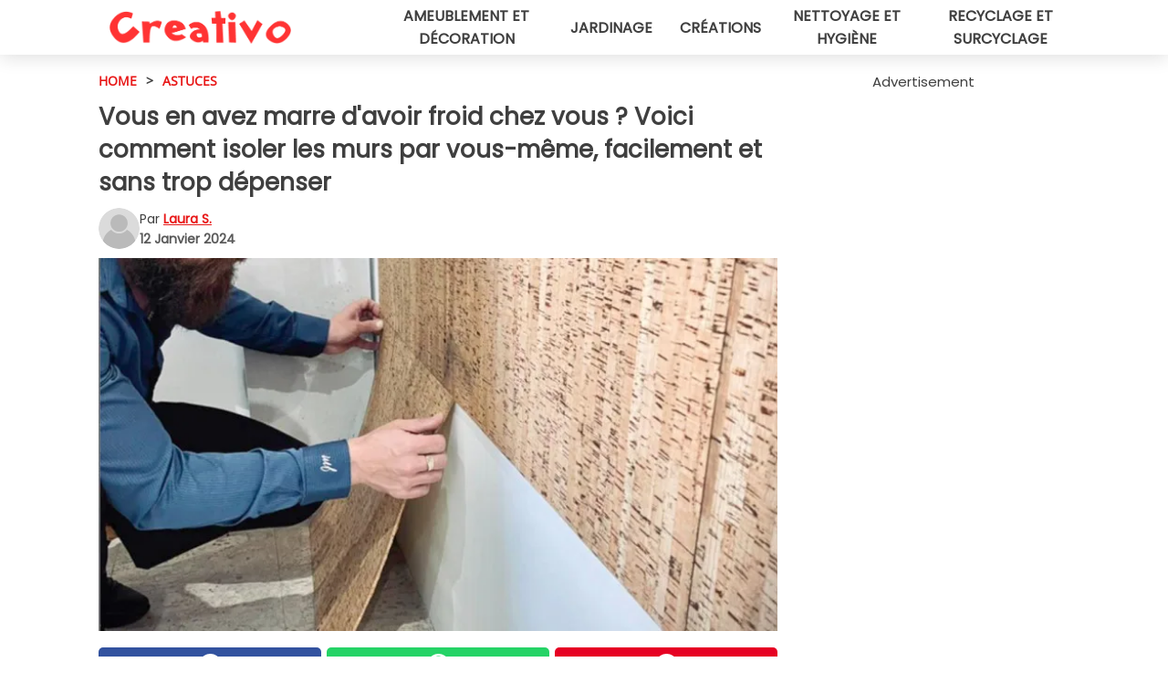

--- FILE ---
content_type: text/html; charset=utf-8
request_url: https://www.creativofrance.fr/read/49840/vous-en-avez-marre-d-avoir-froid-chez-vous--voici-comment-isoler-les-murs-par-vous-meme-facilement-et-sans-trop-depenser
body_size: 12486
content:
<!DOCTYPE html>
<html lang="fr">
<head>
<meta http-equiv="Content-Type" content="text/html; charset=utf-8" />
<meta name="viewport" content="width=device-width, initial-scale=1.0">
<meta name="title" content="Vous en avez marre d'avoir froid chez vous ? Voici comment isoler les murs par vous-même, facilement et sans trop dépenser" />
<meta name="description" content="Pourquoi est-ce important de faire en sorte qu'il n'y ait pas de déperdition de chaleur ? Pour plusieurs raisons. Avant tout, il est préférable que la maison reste bien chauffée, surtout durant l'hiver,&#8230;" />
<meta property="og:description" content="Pourquoi est-ce important de faire en sorte qu'il n'y ait pas de déperdition de chaleur ? Pour plusieurs raisons. Avant tout, il est préférable que la maison reste bien chauffée, surtout durant l'hiver,&#8230;" />
<meta property="og:image" content="https://img.wtvideo.com/images/1200x660/49840.jpg" />
<meta property="og:image:width" content="1200" />
<meta property="og:image:height" content="660" />
<meta property="og:image:type" content="image/jpeg" />
<meta property="og:image:alt" content="Vous en avez marre d'avoir froid chez vous ? Voici comment isoler les murs par vous-même, facilement et sans trop dépenser" />
<meta name="twitter:card" content="summary_large_image" />
<meta name="twitter:title" content="Vous en avez marre d'avoir froid chez vous ? Voici comment isoler les murs par vous-même, facilement et sans trop dépenser" />
<meta name="twitter:description" content="Pourquoi est-ce important de faire en sorte qu'il n'y ait pas de déperdition de chaleur ? Pour plusieurs raisons. Avant tout, il est préférable que la maison reste bien chauffée, surtout durant l'hiver,&#8230;" />
<meta name="twitter:image" content="https://img.wtvideo.com/images/1200x660/49840.jpg" />
<meta name="twitter:image:alt" content="Vous en avez marre d'avoir froid chez vous ? Voici comment isoler les murs par vous-même, facilement et sans trop dépenser" />
<meta property="og:type" content="article" />
<meta property="og:title" content="Vous en avez marre d'avoir froid chez vous ? Voici comment isoler les murs par vous-même, facilement et sans trop dépenser" />
<meta property="og:url" content="https://www.creativofrance.fr/read/49840/vous-en-avez-marre-d-avoir-froid-chez-vous--voici-comment-isoler-les-murs-par-vous-meme-facilement-et-sans-trop-depenser" />
<meta property="article:published_time" content="2024-01-12T09:00:00+00:00" />
<meta property="article:modified_time" content="2024-01-12T09:00:00+00:00" />
<meta property="article:publisher" content="https://www.facebook.com/creativofr/" />
<meta property="article:author" content="Laura S." />
<link rel="canonical" href="https://www.creativofrance.fr/read/49840/vous-en-avez-marre-d-avoir-froid-chez-vous--voici-comment-isoler-les-murs-par-vous-meme-facilement-et-sans-trop-depenser" />
<link rel="alternate" hreflang="fr" href="https://www.creativofrance.fr/read/49840/vous-en-avez-marre-d-avoir-froid-chez-vous--voici-comment-isoler-les-murs-par-vous-meme-facilement-et-sans-trop-depenser" />
<link rel="alternate" hreflang="it" href="https://www.creativo.media/read/49840/stanchi-del-freddo-in-casa-ecco-come-isolare-le-pareti-da-soli-facilmente-e-spendendo-poco" />
<link rel="alternate" hreflang="nl" href="https://www.creativonederland.nl/read/49840/heb-je-geen-zin-meer-in-die-kou-in-huis-zo-kun-je-zelf-eenvoudig-en-goedkoop-muren-isoleren" />
<link rel="alternate" hreflang="de" href="https://www.creativodeutschland.de/read/49840/haben-sie-genug-von-der-kalte-zu-hause-so-dammen-sie-die-wande-selbst-einfach-und-billig" />
<link rel="alternate" hreflang="en" href="https://www.creativomedia.co.uk/read/49840/tired-of-having-a-cold-house-here-s-how-to-insulate-the-walls-yourself-easily-and-cheaply" />
<title>Vous en avez marre d'avoir froid chez vous ? Voici comment isoler les murs par vous-même, facilement et sans trop dépenser - Creativofrance.fr</title>
<meta name="theme-color" content="#e81717">
<link rel="preload" as="font" href="https://cdn1.wtvideo.com/fonts/Poppins-latin.ttf" crossorigin>
<link rel="preload" as="font" href="https://cdn1.wtvideo.com/fonts/OpenSans-latin.ttf" crossorigin>
<link rel="preload" href="https://cdn1.wtvideo.com/css/main_new.min.css?v=2.7.3" as="style">
<link rel="stylesheet" href="https://cdn1.wtvideo.com/css/main_new.min.css?v=2.7.3">
<link rel="image_src" href="https://img.wtvideo.com/images/logo_13-m.png" />
<link rel="alternate" type="application/rss+xml" title="CreativoFrance RSS Feed" href="https://www.creativofrance.fr/feed/" />
<link rel="icon" href="https://img.wtvideo.com/images/favicon_crea.ico" />
<meta property="og:site_name" content="Creativofrance.fr" />
<meta property="og:locale" content="fr" />
<meta name="robots" content="max-image-preview:large">
<link rel="preconnect" href="https://cmp.inmobi.com" crossorigin />
<script type="delay" async=true>
(function() {
var host = window.location.hostname;
var element = document.createElement('script');
var firstScript = document.getElementsByTagName('script')[0];
var url = 'https://cmp.inmobi.com'
.concat('/choice/', 'X6HC_NQYG1mgp', '/', host, '/choice.js?tag_version=V3');
var uspTries = 0;
var uspTriesLimit = 3;
element.async = true;
element.type = 'text/javascript';
element.src = url;
firstScript.parentNode.insertBefore(element, firstScript);
function makeStub() {
var TCF_LOCATOR_NAME = '__tcfapiLocator';
var queue = [];
var win = window;
var cmpFrame;
function addFrame() {
var doc = win.document;
var otherCMP = !!(win.frames[TCF_LOCATOR_NAME]);
if (!otherCMP) {
if (doc.body) {
var iframe = doc.createElement('iframe');
iframe.style.cssText = 'display:none';
iframe.name = TCF_LOCATOR_NAME;
doc.body.appendChild(iframe);
} else {
setTimeout(addFrame, 5);
}
}
return !otherCMP;
}
function tcfAPIHandler() {
var gdprApplies;
var args = arguments;
if (!args.length) {
return queue;
} else if (args[0] === 'setGdprApplies') {
if (
args.length > 3 &&
args[2] === 2 &&
typeof args[3] === 'boolean'
) {
gdprApplies = args[3];
if (typeof args[2] === 'function') {
args[2]('set', true);
}
}
} else if (args[0] === 'ping') {
var retr = {
gdprApplies: gdprApplies,
cmpLoaded: false,
cmpStatus: 'stub'
};
if (typeof args[2] === 'function') {
args[2](retr);
}
} else {
if(args[0] === 'init' && typeof args[3] === 'object') {
args[3] = Object.assign(args[3], { tag_version: 'V3' });
}
queue.push(args);
}
}
function postMessageEventHandler(event) {
var msgIsString = typeof event.data === 'string';
var json = {};
try {
if (msgIsString) {
json = JSON.parse(event.data);
} else {
json = event.data;
}
} catch (ignore) {}
var payload = json.__tcfapiCall;
if (payload) {
window.__tcfapi(
payload.command,
payload.version,
function(retValue, success) {
var returnMsg = {
__tcfapiReturn: {
returnValue: retValue,
success: success,
callId: payload.callId
}
};
if (msgIsString) {
returnMsg = JSON.stringify(returnMsg);
}
if (event && event.source && event.source.postMessage) {
event.source.postMessage(returnMsg, '*');
}
},
payload.parameter
);
}
}
while (win) {
try {
if (win.frames[TCF_LOCATOR_NAME]) {
cmpFrame = win;
break;
}
} catch (ignore) {}
if (win === window.top) {
break;
}
win = win.parent;
}
if (!cmpFrame) {
addFrame();
win.__tcfapi = tcfAPIHandler;
win.addEventListener('message', postMessageEventHandler, false);
}
};
makeStub();
var uspStubFunction = function() {
var arg = arguments;
if (typeof window.__uspapi !== uspStubFunction) {
setTimeout(function() {
if (typeof window.__uspapi !== 'undefined') {
window.__uspapi.apply(window.__uspapi, arg);
}
}, 500);
}
};
var checkIfUspIsReady = function() {
uspTries++;
if (window.__uspapi === uspStubFunction && uspTries < uspTriesLimit) {
console.warn('USP is not accessible');
} else {
clearInterval(uspInterval);
}
};
if (typeof window.__uspapi === 'undefined') {
window.__uspapi = uspStubFunction;
var uspInterval = setInterval(checkIfUspIsReady, 6000);
}
})();
</script>
<script async delay="https://www.googletagmanager.com/gtag/js?id=G-RE3XEYDW1P"></script>
<script type="delay">
window.dataLayer = window.dataLayer || [];
function gtag(){dataLayer.push(arguments);}
gtag('js', new Date());
gtag('config', 'G-RE3XEYDW1P');
gtag('event', 'Web page view', {
'event_category': 'Page View',
'event_label': window.location.pathname,
'event_value': 1
});
</script>
<script delay="https://cdn.onesignal.com/sdks/OneSignalSDK.js" defer></script>
<script type="delay">
window.OneSignal = window.OneSignal || [];
OneSignal.push(function() {
OneSignal.init({
appId: "99882190-da28-4f5e-a56e-8c6f062f8839",
});
});
</script>
<script data-ad-client="ca-pub-5929087980377376" async delay="https://pagead2.googlesyndication.com/pagead/js/adsbygoogle.js"></script>
<script type="application/ld+json">
{"@context":"https://schema.org","@type":"NewsArticle","inLanguage":"fr_FR","headline":"Vous en avez marre d'avoir froid chez vous ? Voici comment isoler les murs par vous-m\u00eame, facilement et sans trop d\u00e9penser","keywords":["Astuces","Guides"],"description":"Pourquoi est-ce important de faire en sorte qu'il n'y ait pas de d\u00e9perdition de chaleur ? Pour plusieurs raisons. Avant tout, il est pr\u00e9f\u00e9rable que la maison reste bien chauff\u00e9e, surtout durant l'hiver, pour une raison de confort et de bien-\u00eatre, parce que c'est utile pour faire s\u00e9cher le linge si nous devons l'\u00e9tendre \u00e0 l'int\u00e9rieur, pour \u00e9viter la formation de condensation sur les surfaces et les fen\u00eatres, mais aussi pour une raison \u00e9conomique. La d\u00e9perdition de chaleur, en effet a un impact\u00a0nos factures mensuelles. Une bonne isolation thermique est indiqu\u00e9e pour tout un tas de raisons, dont des raisons \u00e9conomiques. Mais est-il possible de s'adresser \u00e0 des experts et de d\u00e9penser \u00e9norm\u00e9ment d'argent pour isoler sa maison ? On peut trouver une solution autonome et DIY ? La r\u00e9ponse est oui, on peut le faire, en utilisant certains mat\u00e9riaux que l'on peut trouver facilement. Voyons desquels il s'agit.","articleBody":"Li\u00e8ge. Un bon mat&eacute;riau pour cr&eacute;er une couche isolante &agrave; la maison - ou sur certaines surfaces, c'est le li&egrave;ge. &Eacute;l&eacute;ment naturel tr&egrave;s r&eacute;sistant et absorbant, il parvient &agrave; att&eacute;nuer les sons, mais aussi &agrave; &eacute;viter l'&eacute;coulement&nbsp;d'air froid venant de l'ext&eacute;rieur. On peut le trouver sous forme de panneaux simples ou en rouleaux, et c'est un produit tr&egrave;s polyvalent. Cette particularit&eacute; fait qu'il peut &ecirc;tre utilis&eacute; comme base sur laquelle vous pouvez ensuite appliquer un rev&ecirc;tement esth&eacute;tique, ou comme panneaux &quot; expositif &quot;, qui non seulement sera isolant, mais qui en plus embellira la pi&egrave;ce.&nbsp; Il est tr&egrave;s facile de l'appliquer, que ce soit en feuilles ou en rouleaux. Il faut juste faire attention que la surface que nous allons recouvrir soit lisse, sans r&eacute;sidus, et propre, pr&ecirc;te &agrave; l'accueillir. Une fois que vous aurez plac&eacute; la base, vous n'aurez qu'&agrave; la fixer avec de la colle, en faisant attention &agrave; bien la faire adh&eacute;rer.&nbsp; Polystyr\u00e8ne. On peut en trouver dans le commerce sous forme de panneaux surtout. Ce mat&eacute;riau est tr&egrave;s utile pour cr&eacute;er un peu plus d'&eacute;paisseur sur les murs, les plafonds et sur toute autre surface de la maison qui aura besoin d'une isolation thermique plus importante. R&eacute;sistants et polyvalents, ces panneaux sont tr&egrave;s utiles et peuvent &ecirc;tre appliqu&eacute;s sur les murs internes ou externes et donneront de tr&egrave;s bons r&eacute;sultats. La pr&eacute;sence de graphite dans certains cas cr&eacute;e une plus grande capacit&eacute; de conductivit&eacute; thermique qui favorise le maintien de la chaleur &agrave; la maison.&nbsp; Vous pouvez appliquer les panneaux facilement et par vous-m&ecirc;mes&nbsp;et en utilisant un mortier et les recouvrir avec le mat&eacute;riel&nbsp;que vous pr&eacute;f&eacute;rez. Polystyr\u00e8ne d\u00e9coratif. Il a les m&ecirc;mes caract&eacute;ristiques que le pr&eacute;c&eacute;dent, mais ce type de panneaux en polystyr&egrave;ne n'a pas uniquement&nbsp;des capacit&eacute;s isolantes. Il peut aussi &ecirc;tre d&eacute;coratif. Raison pour laquelle il n'a pas besoin d'&ecirc;tre recouvert. Il cr&eacute;e un effet esth&eacute;tiquement agr&eacute;able sur les murs. Ce pourrait &ecirc;tre une tr&egrave;s bonne solution si vous &ecirc;tes &agrave; la recherche d'un isolant qui soit rapide &agrave; poser et &agrave; placer et qui ne doive pas forc&eacute;ment &ecirc;tre recouvert.&nbsp; Alu. Il s'agit de feuilles d'aluminium que l'on utilise parfois dans la partie post&eacute;rieure des radiateurs pour retenir la chaleur et cr&eacute;er une sorte de r&eacute;verb&eacute;ration. De cette fa&ccedil;on, la chaleur est amplifi&eacute;e et le bien-&ecirc;tre s'am&eacute;liore. Pour ses capacit&eacute;s, l'aluminium est particuli&egrave;rement&nbsp;indiqu&eacute; quand il faut cr&eacute;er un isolant thermique qui soit efficace et simple &agrave; appliquer par soi-m&ecirc;me.&nbsp; Dans le commerce, on peut en trouver sous forme de rouleaux ou de feuilles, et il peut &ecirc;tre adapt&eacute; &agrave; toutes les&nbsp;mesures ainsi qu'&agrave; tous&nbsp;les&nbsp;diff&eacute;rents espaces&nbsp;que vous voudriez isoler. Pour r\u00e9sumer... Nous avons vu quelques solutions pour isoler thermiquement notre habitation, que ce soit &agrave; l'ext&eacute;rieur ou &agrave; l'int&eacute;rieur. Le faire par soi-m&ecirc;me n'est pas tr&egrave;s compliqu&eacute;, il faut juste faire attention &agrave; la fa&ccedil;on dont on proc&egrave;de, afin que les mat&eacute;riaux puissent adh&eacute;rer &agrave; la perfection et r&eacute;sister dans le temps. L'essentiel, c'est de se rappeler de ne pas appliquer les panneaux sur des surfaces sales, qui ne seraient pas lisses et qui sont sales. Avant toute chose, il faut &eacute;galiser et nettoyer, avant de&nbsp;le poser.&nbsp; Il ne nous reste plus qu'&agrave; vous souhaiter &agrave; tous un bon travail !","url":"https://www.creativofrance.fr/read/49840/vous-en-avez-marre-d-avoir-froid-chez-vous--voici-comment-isoler-les-murs-par-vous-meme-facilement-et-sans-trop-depenser","datePublished":"2024-01-12T09:00:00+00:00","dateModified":"2024-01-12T09:00:00+00:00","mainEntityOfPage":{"@type":"WebPage","@id":"https://www.creativofrance.fr/read/49840/vous-en-avez-marre-d-avoir-froid-chez-vous--voici-comment-isoler-les-murs-par-vous-meme-facilement-et-sans-trop-depenser"},"image":{"@type":"ImageObject","url":"https://img.wtvideo.com/images/1200x660/49840.jpg","name":"Vous en avez marre d'avoir froid chez vous ? Voici comment isoler les murs par vous-m\u00eame, facilement et sans trop d\u00e9penser","caption":"Vous en avez marre d'avoir froid chez vous ? Voici comment isoler les murs par vous-m\u00eame, facilement et sans trop d\u00e9penser","author":{"@type":"Person","name":"Laura S."},"width":"1200","height":"660"},"author":{"@type":"Person","@id":"https://www.creativofrance.fr/author/laura-sichi","name":"Laura S.","url":"https://www.creativofrance.fr/author/laura-sichi"},"publisher":{"@type":"NewsMediaOrganization ","name":"CreativoFrance","url":"https://www.creativofrance.fr","logo":{"@type":"ImageObject","url":"https://img.wtvideo.com/images/logo_13-m.png"},"sameAs":["https://www.facebook.com/creativofr/","https://www.youtube.com/channel/UC_NarEyuS48xlrtHgi6GnrQ?sub_confirmation=1"],"correctionsPolicy":"https://www.creativofrance.fr/correction-policy","verificationFactCheckingPolicy":"https://www.creativofrance.fr/fact-check-policy","publishingPrinciples":"https://www.creativofrance.fr/editorial","ownershipFundingInfo":"https://www.creativofrance.fr/ownership"},"articleSection":"Astuces"} </script>
<script type="application/ld+json">
[{"@context":"https://schema.org","@type":"BreadcrumbList","itemListElement":[{"@type":"ListItem","position":1,"name":"HOME","item":"https://www.creativofrance.fr"},{"@type":"ListItem","position":2,"name":"Astuces","item":"https://www.creativofrance.fr/section/astuces"},{"@type":"ListItem","position":3,"name":"Vous en avez marre d'avoir froid chez vous ? Voici comment isoler les murs par vous-m\u00eame, facilement et sans trop d\u00e9penser"}]},{"@context":"https://schema.org","@type":"BreadcrumbList","itemListElement":[{"@type":"ListItem","position":1,"name":"HOME","item":"https://www.creativofrance.fr"},{"@type":"ListItem","position":2,"name":"Guides","item":"https://www.creativofrance.fr/categorie/guides"},{"@type":"ListItem","position":3,"name":"Vous en avez marre d'avoir froid chez vous ? Voici comment isoler les murs par vous-m\u00eame, facilement et sans trop d\u00e9penser"}]}] </script>
</head>
<body class="theme-crea">
<div id="scroll-progress-bar"></div>
<script>
function runScripts(){for(var e=document.querySelectorAll("script"),t=0;t<e.length;t++){var r=e[t];if("delay"==r.getAttribute("type"))try{var a=document.createElement("script");a.type="text/javascript",a.text=r.text,document.head.appendChild(a),r.parentNode&&r.parentNode.removeChild(r)}catch(n){console.error(n)}else if(r.hasAttribute("delay"))try{r.src=r.getAttribute("delay")}catch(i){console.error(i)}}for(var c=document.querySelectorAll("iframe[delay]"),t=0;t<c.length;t++)try{var o=c[t];o.src=o.getAttribute("delay")}catch(l){console.error(l)}}document.addEventListener("DOMContentLoaded",function(){if(window.setTimeout){var e=["click","keydown","scroll"],t=setTimeout(runScripts,3500);function r(){runScripts(),clearTimeout(t);for(var a=0;a<e.length;a++){var n=e[a];window.removeEventListener(n,r,{passive:!0})}}for(var a=0;a<e.length;a++){var n=e[a];window.addEventListener(n,r,{passive:!0})}}else runScripts()});
</script>
<script>
function displayMenu(){document.getElementById("menu-aside").classList.toggle("show"),document.getElementById("menu-aside-toggler").classList.toggle("show")}
</script>
<nav>
<div class="column-layout pad">
<div class="content">
<button id="menu-aside-toggler" class="" onclick="displayMenu()" aria-label="Toggle categories menu">
<svg data-toggle="close" tabindex="-1" width="20" height="17" viewBox="0 0 20 17" fill="none" xmlns="http://www.w3.org/2000/svg">
<svg width="20" height="17" viewBox="0 0 20 17" fill="none" xmlns="http://www.w3.org/2000/svg">
<path d="M18.4673 2.90325C19.1701 2.2395 19.1701 1.16156 18.4673 0.497813C17.7645 -0.165938 16.6231 -0.165938 15.9203 0.497813L10 6.09456L4.07403 0.503123C3.37123 -0.160628 2.22989 -0.160628 1.5271 0.503123C0.824301 1.16687 0.824301 2.24481 1.5271 2.90856L7.45307 8.5L1.53272 14.0967C0.829923 14.7605 0.829923 15.8384 1.53272 16.5022C2.23551 17.1659 3.37685 17.1659 4.07965 16.5022L10 10.9054L15.926 16.4969C16.6288 17.1606 17.7701 17.1606 18.4729 16.4969C19.1757 15.8331 19.1757 14.7552 18.4729 14.0914L12.5469 8.5L18.4673 2.90325Z" fill="#3F3F3F"/>
</svg>
</svg>
<svg data-toggle="open" width="20" height="17" viewBox="0 0 20 17" fill="none" xmlns="http://www.w3.org/2000/svg">
<rect width="20" height="3" fill="#3F3F3F"/>
<rect y="7" width="20" height="3" fill="#3F3F3F"/>
<rect y="14" width="20" height="3" fill="#3F3F3F"/>
</svg>
</button>
<div id="menu-aside" class="categories-mobile">
<ul>
<li class="">
<a href="/section/ameublement-et-decoration">Ameublement Et Décoration</a>
</li>
<li class="">
<a href="/section/jardinage">Jardinage</a>
</li>
<li class="">
<a href="/section/creations">Créations</a>
</li>
<li class="">
<a href="/section/nettoyage-et-hygiene">Nettoyage Et Hygiène</a>
</li>
<li class="">
<a href="/section/recyclage-et-surcyclage">Recyclage Et Surcyclage</a>
</li>
</ul>
</div>
<a class="logo-img" href="/">
<img width="200" height="36" src="https://img.wtvideo.com/images/logo_13-m.png" alt="logo">
</a>
<ul class="categories">
<li class="cat">
<a href="/section/ameublement-et-decoration">Ameublement et décoration</a>
</li>
<li class="cat">
<a href="/section/jardinage">Jardinage</a>
</li>
<li class="cat">
<a href="/section/creations">Créations</a>
</li>
<li class="cat">
<a href="/section/nettoyage-et-hygiene">Nettoyage et hygiène</a>
</li>
<li class="cat">
<a href="/section/recyclage-et-surcyclage">Recyclage et surcyclage</a>
</li>
</ul>
</div>
</div>
</nav>
<main>
<div class="column-layout">
<div class="content">
<div class="left-column">
<div id="articles-wrapper">
<article data-idx="-1">
<div class="tags">
<a class="tag" href="/">HOME</a>
<span class="tag">&#62;</span>
<a class="tag" href="/section/astuces">Astuces</a>
</div>
<h1 class="main-title">Vous en avez marre d'avoir froid chez vous ? Voici comment isoler les murs par vous-même, facilement et sans trop dépenser</h1>
<div class="info">
<svg class="author-img" width="75" height="75" viewBox="0 0 24 24" fill="none" xmlns="http://www.w3.org/2000/svg">
<path d="M24 12C24 18.6274 18.6274 24 12 24C5.37258 24 0 18.6274 0 12C0 5.37258 5.37258 0 12 0C18.6274 0 24 5.37258 24 12Z" fill="#DBDBDB"></path>
<path d="M2.51635 19.3535C3.41348 14.9369 7.31851 11.6128 11.9999 11.6128C16.6814 11.6128 20.5865 14.9369 21.4835 19.3536C19.2882 22.1808 15.8565 24 12 24C8.14339 24 4.71169 22.1807 2.51635 19.3535Z" fill="#BABABA"></path>
<path d="M18 9C18 12.3137 15.3137 15 12 15C8.68627 15 5.99998 12.3137 5.99998 9C5.99998 5.68629 8.68627 3 12 3C15.3137 3 18 5.68629 18 9Z" fill="#DBDBDB"></path>
<path d="M17.0323 8.90311C17.0323 11.6823 14.7792 13.9354 12 13.9354C9.22077 13.9354 6.96775 11.6823 6.96775 8.90311C6.96775 6.12387 9.22077 3.87085 12 3.87085C14.7792 3.87085 17.0323 6.12387 17.0323 8.90311Z" fill="#BABABA"></path>
</svg>
<div class="author">
<span class="from">par</span>&#160;<a class="author-name" href="/author/laura-sichi">Laura S.</a>
<div style="display: flex; flex-wrap: wrap; flex-direction: column;">
<p class="date">12 Janvier 2024</p>
</div>
</div>
</div>
<div class="img-wrapper">
<img src="https://img.wtvideo.com/images/original/49840.jpg" alt="Vous en avez marre d&#039;avoir froid chez vous ? Voici comment isoler les murs par vous-même, facilement et sans trop dépenser" width="728" height="400">
</div>
<div>
<div class="social-share-container top">
<a 
class="social-share facebook"
href="https://www.facebook.com/sharer/sharer.php?u=https://www.creativofrance.fr/read/49840/vous-en-avez-marre-d-avoir-froid-chez-vous--voici-comment-isoler-les-murs-par-vous-meme-facilement-et-sans-trop-depenser"
target="_blank"
rel="noopener"
>
<svg viewBox="0 0 24 24" fill="none" xmlns="http://www.w3.org/2000/svg"><title>Share us on Facebook</title><g clip-path="url(#clip0_276_3019)"><path d="M12 0C5.373 0 0 5.373 0 12C0 18.016 4.432 22.984 10.206 23.852V15.18H7.237V12.026H10.206V9.927C10.206 6.452 11.899 4.927 14.787 4.927C16.17 4.927 16.902 5.03 17.248 5.076V7.829H15.278C14.052 7.829 13.624 8.992 13.624 10.302V12.026H17.217L16.73 15.18H13.624V23.877C19.481 23.083 24 18.075 24 12C24 5.373 18.627 0 12 0Z" fill="white"/></g><defs><clipPath id="clip0_276_3019"><rect width="24" height="24" fill="white"/></clipPath></defs></svg>
<span>Partagez sur Facebook</span>
</a>
<a
class="social-share whatsapp"
href="https://api.whatsapp.com/send?text=https://www.creativofrance.fr/read/49840/vous-en-avez-marre-d-avoir-froid-chez-vous--voici-comment-isoler-les-murs-par-vous-meme-facilement-et-sans-trop-depenser"
target="_blank"
rel="noopener"
>
<svg viewBox="0 0 20 20" fill="none" xmlns="http://www.w3.org/2000/svg"><title>Share us on WhatsApp</title><path d="M10.0117 0C4.50572 0 0.0234844 4.47837 0.0214844 9.98438C0.0204844 11.7444 0.481469 13.4626 1.35547 14.9766L0 20L5.23242 18.7637C6.69142 19.5597 8.33386 19.9775 10.0059 19.9785H10.0098C15.5148 19.9785 19.995 15.4991 19.998 9.99414C20 7.32514 18.9622 4.81573 17.0762 2.92773C15.1902 1.04073 12.6837 0.001 10.0117 0ZM10.0098 2C12.1458 2.001 14.1531 2.8338 15.6621 4.3418C17.1711 5.8518 18 7.85819 17.998 9.99219C17.996 14.3962 14.4138 17.9785 10.0078 17.9785C8.67481 17.9775 7.35441 17.6428 6.19141 17.0078L5.51758 16.6406L4.77344 16.8164L2.80469 17.2812L3.28516 15.4961L3.50195 14.6953L3.08789 13.9766C2.38989 12.7686 2.02048 11.3874 2.02148 9.98438C2.02348 5.58238 5.60677 2 10.0098 2ZM6.47656 5.375C6.30956 5.375 6.03955 5.4375 5.81055 5.6875C5.58155 5.9365 4.93555 6.53958 4.93555 7.76758C4.93555 8.99558 5.83008 10.1826 5.95508 10.3496C6.07908 10.5156 7.68175 13.1152 10.2188 14.1152C12.3268 14.9462 12.7549 14.7822 13.2129 14.7402C13.6709 14.6992 14.6904 14.1377 14.8984 13.5547C15.1064 12.9717 15.1069 12.4702 15.0449 12.3672C14.9829 12.2632 14.8164 12.2012 14.5664 12.0762C14.3174 11.9512 13.0903 11.3486 12.8613 11.2656C12.6323 11.1826 12.4648 11.1406 12.2988 11.3906C12.1328 11.6406 11.6558 12.2012 11.5098 12.3672C11.3638 12.5342 11.2188 12.5566 10.9688 12.4316C10.7188 12.3056 9.91494 12.0414 8.96094 11.1914C8.21894 10.5304 7.71827 9.71484 7.57227 9.46484C7.42727 9.21584 7.55859 9.07908 7.68359 8.95508C7.79559 8.84308 7.93164 8.66358 8.05664 8.51758C8.18064 8.37158 8.22364 8.26756 8.30664 8.10156C8.38964 7.93556 8.34716 7.78906 8.28516 7.66406C8.22316 7.53906 7.73763 6.3065 7.51562 5.8125C7.32862 5.3975 7.13113 5.38786 6.95312 5.38086C6.80813 5.37486 6.64256 5.375 6.47656 5.375Z" fill="white"/></svg>
</a>
<a
class="social-share pinterest"
href="https://pinterest.com/pin/create/button/?url=https://www.creativofrance.fr/read/49840/vous-en-avez-marre-d-avoir-froid-chez-vous--voici-comment-isoler-les-murs-par-vous-meme-facilement-et-sans-trop-depenser"
target="_blank"
rel="noopener"
>
<svg viewBox="0 0 24 24" fill="none" xmlns="http://www.w3.org/2000/svg"><title>Share us on Pinterest</title><path d="M12 0C5.373 0 0 5.373 0 12C0 17.084 3.163 21.426 7.627 23.174C7.522 22.225 7.427 20.768 7.669 19.732C7.887 18.796 9.076 13.767 9.076 13.767C9.076 13.767 8.717 13.048 8.717 11.986C8.717 10.317 9.684 9.072 10.888 9.072C11.912 9.072 12.406 9.841 12.406 10.762C12.406 11.792 11.751 13.331 11.412 14.757C11.129 15.952 12.011 16.926 13.189 16.926C15.322 16.926 16.961 14.677 16.961 11.431C16.961 8.558 14.897 6.549 11.949 6.549C8.535 6.549 6.531 9.11 6.531 11.757C6.531 12.788 6.928 13.894 7.424 14.496C7.522 14.615 7.536 14.719 7.507 14.84C7.416 15.219 7.214 16.034 7.174 16.201C7.122 16.421 7 16.467 6.773 16.361C5.274 15.663 4.337 13.472 4.337 11.712C4.337 7.927 7.087 4.45 12.266 4.45C16.429 4.45 19.664 7.416 19.664 11.381C19.664 15.517 17.056 18.845 13.437 18.845C12.221 18.845 11.078 18.213 10.687 17.467C10.687 17.467 10.085 19.758 9.939 20.32C9.668 21.362 8.937 22.669 8.447 23.466C9.57 23.812 10.763 24 12 24C18.627 24 24 18.627 24 12C24 5.373 18.627 0 12 0Z" fill="white"/></svg>
</a>
</div>
</div>
<div class="ad-wrapper force-center" align="center">	
<small class="adv-label">Advertisement</small>
<ins class="adsbygoogle"
style="display:inline-block;width:336px;height:280px"
data-ad-client="ca-pub-5929087980377376"
data-ad-group="GROUP_1"
data-ad-slot="7911315540"></ins>
<script>
(adsbygoogle = window.adsbygoogle || []).push({});
</script>
</div>
<p><p>Pourquoi est-ce important de faire en sorte qu<strong>'il n'y ait pas de déperdition de chaleur</strong> ? Pour plusieurs raisons. Avant tout, il est préférable que la maison reste bien chauffée, surtout durant l'hiver, pour une raison de confort et de bien-être, parce que c'est utile pour faire sécher le linge si nous devons l'étendre à l'intérieur, pour éviter la formation de condensation sur les surfaces et les fenêtres, mais aussi pour une<strong> raison économique.</strong> La déperdition de chaleur, en effet a un impact nos factures mensuelles. Une bonne<strong> isolation thermique</strong> est indiquée pour tout un tas de raisons, dont des raisons économiques.</p>
<p>Mais est-il possible de s'adresser à des experts et de dépenser énormément d'argent pour isoler sa maison ? On peut trouver une solution autonome et DIY ? La réponse<strong> est oui, on peut le faire, en utilisant certains matériaux que l'on peut trouver facilement</strong>. Voyons desquels il s'agit.</p></p> <h2>Liège</h2>
<div class="img-wrapper">
<img loading="lazy" src="https://img.wtvideo.com/images/article/list/49840_1.jpg" alt="Liège" width="647" height="797" />
</div>
<p class="img-credit">
<small>
<span><a href="https://www.instagram.com/p/C1X1ocTvtoE/" target="_blank" rel="nofollow noopener">@ecocorkaus/Instagram</a></span>
</small>
</p>
<p><p>Un bon mat&eacute;riau pour cr&eacute;er une couche isolante &agrave; la maison - ou sur certaines surfaces, c'est le <strong>li&egrave;ge</strong>. &Eacute;l&eacute;ment naturel<strong> tr&egrave;s r&eacute;sistant et absorbant</strong>, il parvient &agrave; att&eacute;nuer les sons, mais aussi &agrave; &eacute;viter l'&eacute;coulement&nbsp;d'air froid venant de l'ext&eacute;rieur. On peut le trouver sous forme de panneaux simples ou en rouleaux, et c'est un produit tr&egrave;s polyvalent. <strong>Cette particularit&eacute; fait qu'il peut &ecirc;tre utilis&eacute; comme base sur laquelle vous pouvez ensuite appliquer un rev&ecirc;tement esth&eacute;tique, ou comme panneaux " expositif ",</strong> qui non seulement sera isolant, mais qui en plus embellira la pi&egrave;ce.&nbsp;</p>
<p>Il est tr&egrave;s facile de l'appliquer, que ce soit en feuilles ou en rouleaux. Il faut juste faire attention que <strong>la surface que nous allons recouvrir soit lisse, sans r&eacute;sidus, et propre</strong>, pr&ecirc;te &agrave; l'accueillir. Une fois que vous aurez plac&eacute; la base, vous n'aurez qu'&agrave; la fixer avec de la colle, en faisant attention &agrave; bien la faire adh&eacute;rer.&nbsp;</p></p> 				<div class="ad-wrapper force-center" align="center">	
<small class="adv-label">Advertisement</small>
<ins class="adsbygoogle"
style="display:inline-block;width:336px;height:280px"
data-ad-client="ca-pub-5929087980377376"
data-ad-group="GROUP_1"
data-ad-slot="8677602309"></ins>
<script>
(adsbygoogle = window.adsbygoogle || []).push({});
</script>
</div>
<h2>Polystyrène </h2>
<div class="img-wrapper">
<img loading="lazy" src="https://img.wtvideo.com/images/article/list/49840_2.jpg" alt="Polystyrène" width="679" height="587" />
</div>
<p class="img-credit">
<small>
<span><a href="https://www.amazon.it/Polistirolo-isolamento-prestazioni-migliorate-Cappotto/dp/B0791M2KTF/ref=sr_1_5?crid=3TANO84MHUN70&keywords=pannelli+isolanti+termici+per+interni&qid=1704453894&s=tools&sprefix=pannelli+isola%2Cdiy%2C1852&sr=1-5" target="_blank" rel="nofollow noopener">FUTURAZeta/Amazon</a></span>
</small>
</p>
<p><p>On peut en trouver dans le commerce sous forme de panneaux surtout. Ce mat&eacute;riau est tr&egrave;s utile pour <strong>cr&eacute;er un peu plus d'&eacute;paisseur sur les murs, les plafonds et sur toute autre surface de la maison</strong> qui aura besoin d'une isolation thermique plus importante. R&eacute;sistants et polyvalents, ces panneaux sont tr&egrave;s utiles et peuvent &ecirc;tre appliqu&eacute;s sur les murs internes ou externes et donneront de tr&egrave;s bons r&eacute;sultats. La pr&eacute;sence de <strong>graphite</strong> dans certains cas cr&eacute;e une plus grande capacit&eacute; de conductivit&eacute; thermique qui favorise le maintien de la chaleur &agrave; la maison.&nbsp;</p>
<p>Vous pouvez appliquer les panneaux facilement et par vous-m&ecirc;mes&nbsp;et en utilisant un mortier et les recouvrir avec le mat&eacute;riel&nbsp;que vous pr&eacute;f&eacute;rez.</p></p> <h2>Polystyrène décoratif</h2>
<div class="img-wrapper">
<img loading="lazy" src="https://img.wtvideo.com/images/article/list/49840_3.jpg" alt="Polystyrène décoratif" width="679" height="679" />
</div>
<p class="img-credit">
<small>
<span><a href="https://www.amazon.it/Pannello-polistirolo-decorativo-soffitto-isolante/dp/B0B8NRHX8P/ref=sr_1_3?crid=3TANO84MHUN70&keywords=pannelli%2Bisolanti%2Btermici%2Bper%2Binterni&qid=1704453894&s=tools&sprefix=pannelli%2Bisola%2Cdiy%2C1852&sr=1-3&th=1" target="_blank" rel="nofollow noopener">MASTERBRICO.COM/Amazon</a></span>
</small>
</p>
<p>Il a les m&ecirc;mes caract&eacute;ristiques que le pr&eacute;c&eacute;dent, mais ce type de panneaux en polystyr&egrave;ne n'a pas uniquement&nbsp;des capacit&eacute;s isolantes. Il peut aussi &ecirc;tre <strong>d&eacute;coratif</strong>. Raison pour laquelle <strong>il n'a pas besoin d'&ecirc;tre recouvert. Il cr&eacute;e un effet esth&eacute;tiquement agr&eacute;able sur les murs</strong>. Ce pourrait &ecirc;tre une tr&egrave;s bonne solution si vous &ecirc;tes &agrave; la recherche d'un isolant qui soit rapide &agrave; poser et &agrave; placer et qui ne doive pas forc&eacute;ment &ecirc;tre recouvert.&nbsp;</p> <h2>Alu</h2>
<div class="img-wrapper">
<img loading="lazy" src="https://img.wtvideo.com/images/article/list/49840_4.jpg" alt="Alu" width="485" height="409" />
</div>
<p class="img-credit">
<small>
<span><a href="https://www.amazon.it/60cm-5m-coibentati-termoriflettente-termosifoni/dp/B0CJYLC8X4/ref=sr_1_1_sspa?crid=3TANO84MHUN70&keywords=pannelli%2Bisolanti%2Btermici%2Bper%2Binterni&qid=1704453894&s=tools&sprefix=pannelli%2Bisola%2Cdiy%2C1852&sr=1-1-spons&sp_csd=d2lkZ2V0TmFtZT1zcF9hdGY&smid=APS8UC7XJIM4&th=1" target="_blank" rel="nofollow noopener">ALKREFLEX/Amazon</a></span>
</small>
</p>
<p><p>Il s'agit de feuilles d'aluminium que l'on utilise parfois <strong>dans la partie post&eacute;rieure des radiateurs</strong> pour retenir la chaleur et cr&eacute;er une sorte de r&eacute;verb&eacute;ration. De cette fa&ccedil;on, <strong>la chaleur est amplifi&eacute;e</strong> et le bien-&ecirc;tre s'am&eacute;liore. Pour ses capacit&eacute;s, l'aluminium est particuli&egrave;rement&nbsp;indiqu&eacute; quand il faut cr&eacute;er un isolant thermique qui soit efficace et simple &agrave; appliquer par soi-m&ecirc;me.&nbsp;</p>
<p>Dans le commerce, on peut en trouver sous forme de rouleaux ou de feuilles, et il peut &ecirc;tre adapt&eacute; &agrave; toutes les&nbsp;mesures ainsi qu'&agrave; tous&nbsp;les&nbsp;diff&eacute;rents espaces&nbsp;que vous voudriez isoler.</p></p> <h2>Pour résumer... </h2>
<p><p>Nous avons vu quelques solutions pour<strong> isoler thermiquement notre habitation, que ce soit &agrave; l'ext&eacute;rieur ou &agrave; l'int&eacute;rieur.</strong> Le faire par soi-m&ecirc;me n'est pas tr&egrave;s compliqu&eacute;, il faut juste faire attention &agrave; la fa&ccedil;on dont on proc&egrave;de, afin que les mat&eacute;riaux puissent adh&eacute;rer &agrave; la perfection et r&eacute;sister dans le temps. L'essentiel, c'est de se rappeler de <strong>ne pas appliquer les panneaux sur des surfaces sales, qui ne seraient pas lisses et qui sont sales.</strong> Avant toute chose, il faut &eacute;galiser et nettoyer, avant de&nbsp;le poser.&nbsp;</p>
<p>Il ne nous reste plus qu'&agrave; vous souhaiter &agrave; tous un bon travail !</p></p> 
<div class="tag-labels">
<a class="tag-label" href="/categorie/guides"># Guides</a>
</div>
<div>
<div class="social-share-container bottom">
<a 
class="social-share facebook"
href="https://www.facebook.com/sharer/sharer.php?u=https://www.creativofrance.fr/read/49840/vous-en-avez-marre-d-avoir-froid-chez-vous--voici-comment-isoler-les-murs-par-vous-meme-facilement-et-sans-trop-depenser"
target="_blank"
rel="noopener"
>
<svg viewBox="0 0 24 24" fill="none" xmlns="http://www.w3.org/2000/svg"><title>Share us on Facebook</title><g clip-path="url(#clip0_276_3019)"><path d="M12 0C5.373 0 0 5.373 0 12C0 18.016 4.432 22.984 10.206 23.852V15.18H7.237V12.026H10.206V9.927C10.206 6.452 11.899 4.927 14.787 4.927C16.17 4.927 16.902 5.03 17.248 5.076V7.829H15.278C14.052 7.829 13.624 8.992 13.624 10.302V12.026H17.217L16.73 15.18H13.624V23.877C19.481 23.083 24 18.075 24 12C24 5.373 18.627 0 12 0Z" fill="white"/></g><defs><clipPath id="clip0_276_3019"><rect width="24" height="24" fill="white"/></clipPath></defs></svg>
<span>Partagez sur Facebook</span>
</a>
<a
class="social-share whatsapp"
href="https://api.whatsapp.com/send?text=https://www.creativofrance.fr/read/49840/vous-en-avez-marre-d-avoir-froid-chez-vous--voici-comment-isoler-les-murs-par-vous-meme-facilement-et-sans-trop-depenser"
target="_blank"
rel="noopener"
>
<svg viewBox="0 0 20 20" fill="none" xmlns="http://www.w3.org/2000/svg"><title>Share us on WhatsApp</title><path d="M10.0117 0C4.50572 0 0.0234844 4.47837 0.0214844 9.98438C0.0204844 11.7444 0.481469 13.4626 1.35547 14.9766L0 20L5.23242 18.7637C6.69142 19.5597 8.33386 19.9775 10.0059 19.9785H10.0098C15.5148 19.9785 19.995 15.4991 19.998 9.99414C20 7.32514 18.9622 4.81573 17.0762 2.92773C15.1902 1.04073 12.6837 0.001 10.0117 0ZM10.0098 2C12.1458 2.001 14.1531 2.8338 15.6621 4.3418C17.1711 5.8518 18 7.85819 17.998 9.99219C17.996 14.3962 14.4138 17.9785 10.0078 17.9785C8.67481 17.9775 7.35441 17.6428 6.19141 17.0078L5.51758 16.6406L4.77344 16.8164L2.80469 17.2812L3.28516 15.4961L3.50195 14.6953L3.08789 13.9766C2.38989 12.7686 2.02048 11.3874 2.02148 9.98438C2.02348 5.58238 5.60677 2 10.0098 2ZM6.47656 5.375C6.30956 5.375 6.03955 5.4375 5.81055 5.6875C5.58155 5.9365 4.93555 6.53958 4.93555 7.76758C4.93555 8.99558 5.83008 10.1826 5.95508 10.3496C6.07908 10.5156 7.68175 13.1152 10.2188 14.1152C12.3268 14.9462 12.7549 14.7822 13.2129 14.7402C13.6709 14.6992 14.6904 14.1377 14.8984 13.5547C15.1064 12.9717 15.1069 12.4702 15.0449 12.3672C14.9829 12.2632 14.8164 12.2012 14.5664 12.0762C14.3174 11.9512 13.0903 11.3486 12.8613 11.2656C12.6323 11.1826 12.4648 11.1406 12.2988 11.3906C12.1328 11.6406 11.6558 12.2012 11.5098 12.3672C11.3638 12.5342 11.2188 12.5566 10.9688 12.4316C10.7188 12.3056 9.91494 12.0414 8.96094 11.1914C8.21894 10.5304 7.71827 9.71484 7.57227 9.46484C7.42727 9.21584 7.55859 9.07908 7.68359 8.95508C7.79559 8.84308 7.93164 8.66358 8.05664 8.51758C8.18064 8.37158 8.22364 8.26756 8.30664 8.10156C8.38964 7.93556 8.34716 7.78906 8.28516 7.66406C8.22316 7.53906 7.73763 6.3065 7.51562 5.8125C7.32862 5.3975 7.13113 5.38786 6.95312 5.38086C6.80813 5.37486 6.64256 5.375 6.47656 5.375Z" fill="white"/></svg>
</a>
<a
class="social-share pinterest"
href="https://pinterest.com/pin/create/button/?url=https://www.creativofrance.fr/read/49840/vous-en-avez-marre-d-avoir-froid-chez-vous--voici-comment-isoler-les-murs-par-vous-meme-facilement-et-sans-trop-depenser"
target="_blank"
rel="noopener"
>
<svg viewBox="0 0 24 24" fill="none" xmlns="http://www.w3.org/2000/svg"><title>Share us on Pinterest</title><path d="M12 0C5.373 0 0 5.373 0 12C0 17.084 3.163 21.426 7.627 23.174C7.522 22.225 7.427 20.768 7.669 19.732C7.887 18.796 9.076 13.767 9.076 13.767C9.076 13.767 8.717 13.048 8.717 11.986C8.717 10.317 9.684 9.072 10.888 9.072C11.912 9.072 12.406 9.841 12.406 10.762C12.406 11.792 11.751 13.331 11.412 14.757C11.129 15.952 12.011 16.926 13.189 16.926C15.322 16.926 16.961 14.677 16.961 11.431C16.961 8.558 14.897 6.549 11.949 6.549C8.535 6.549 6.531 9.11 6.531 11.757C6.531 12.788 6.928 13.894 7.424 14.496C7.522 14.615 7.536 14.719 7.507 14.84C7.416 15.219 7.214 16.034 7.174 16.201C7.122 16.421 7 16.467 6.773 16.361C5.274 15.663 4.337 13.472 4.337 11.712C4.337 7.927 7.087 4.45 12.266 4.45C16.429 4.45 19.664 7.416 19.664 11.381C19.664 15.517 17.056 18.845 13.437 18.845C12.221 18.845 11.078 18.213 10.687 17.467C10.687 17.467 10.085 19.758 9.939 20.32C9.668 21.362 8.937 22.669 8.447 23.466C9.57 23.812 10.763 24 12 24C18.627 24 24 18.627 24 12C24 5.373 18.627 0 12 0Z" fill="white"/></svg>
</a>
</div>
</div>
<div class="ad-wrapper force-center" align="center">	
<small class="adv-label">Advertisement</small>
<ins class="adsbygoogle"
style="display:inline-block;width:336px;height:280px"
data-ad-client="ca-pub-5929087980377376"
data-ad-group="GROUP_1"
data-ad-slot="8677602309"></ins>
<script>
(adsbygoogle = window.adsbygoogle || []).push({});
</script>
</div>
</article>
<div class="scroll-loading" data-active="false">
<svg class="player-loading" style="animation: rotation 0.6s infinite linear;" viewBox="0 0 88 88" fill="none" xmlns="http://www.w3.org/2000/svg">
<path fill-rule="evenodd" clip-rule="evenodd" d="M50 87.5943C48.0382 87.8618 46.0352 88 44 88C19.6995 88 0 68.3005 0 44C0 19.6995 19.6995 0 44 0C68.3005 0 88 19.6995 88 44C88 46.0352 87.8618 48.0382 87.5943 50H82.2579C82.5621 48.0446 82.72 46.0407 82.72 44C82.72 22.6155 65.3845 5.28 44 5.28C22.6155 5.28 5.28 22.6155 5.28 44C5.28 65.3845 22.6155 82.72 44 82.72C46.0407 82.72 48.0446 82.5621 50 82.2579V87.5943Z" fill="white" />
</svg>
</div>
<div class="read-next-separator pad pad-m" data-visible="false">
<span class="sep-line"></span>
<span class="sep-label">Continuez à lire</span>
<span class="sep-line"></span>
</div>
</div>
<section>
<div class="pad pad-m">
<a href="https://www.creativofrance.fr/read/49838/cuisine-parfaitement-propre--vous-avez-peut-etre-oublie-ces-10-zones">
<div class="read-next">
<div>
<p class="label"><small>Continuez à lire...</small></p>
<h2 class="title">Cuisine parfaitement propre ? Vous avez peut-être oublié ces 10 zones </h2>
</div>
<div>
<svg width="45" height="45" viewBox="0 0 25 45" fill="none" xmlns="http://www.w3.org/2000/svg">
<line x1="1.13728" y1="1.29289" x2="22.7556" y2="22.9112" stroke-width="2"/>
<line x1="1.40111" y1="43.6404" x2="22.7226" y2="22.2933" stroke-width="2"/>
</svg>
</div>
</div>
</a>
</div>
</section>
<section class="">
<div class="pad pad-m">
<div class="h2-mimic">Vous pourriez aimer aussi</div>
<div class="cards-container d-cols-2">
<div class="card">
<a href="https://www.creativofrance.fr/read/53244/choses-a-ne-jamais-mettre-dans-le-sechelinge-usages-interdits">
<div class="og-image-wrapper">
<img loading="lazy" src="https://img.wtvideo.com/images/original/53244.jpg" alt="Un sèche-linge chargé prêt à démarrer" width="728" height="400">
</div>
<h3 class="title">Sèche-linge sans risque : tout ce qu'il est préférable de sécher à l'air libre</h3>
</a>
</div>
<div class="card">
<a href="https://www.creativofrance.fr/read/53232/mauvaises-odeurs-lavevaisselle-causes">
<div class="og-image-wrapper">
<img loading="lazy" src="https://img.wtvideo.com/images/original/53232.jpg" alt="Un lave-vaisselle encore plein après un cycle de lavage" width="728" height="400">
</div>
<h3 class="title">Votre lave-vaisselle dégage de mauvaises odeurs ? Toutes les causes et comment y remédier</h3>
</a>
</div>
<div class="card">
<a href="https://www.creativofrance.fr/read/53220/nettoyer-sa-maison-en-hiver-les-choses-a-bien-desinfecter">
<div class="og-image-wrapper">
<img loading="lazy" src="https://img.wtvideo.com/images/original/53220.jpg" alt="Un foyer allumé et un lit avec des couvertures blanches défaites" width="728" height="400">
</div>
<h3 class="title">Maison propre et saine en hiver : à quoi devriez-vous prêter attention ?</h3>
</a>
</div>
<div class="card">
<a href="https://www.creativofrance.fr/read/53197/comment-utiliser-leau-oxygenee-pour-vos-plantes">
<div class="og-image-wrapper">
<img loading="lazy" src="https://img.wtvideo.com/images/original/53197.jpg" alt="Une personne arrose des plantes d’intérieur avec un arrosoir en métal" width="728" height="400">
</div>
<h3 class="title">Eau oxygénée et jardinage : les bienfaits de ce remède naturel pour vos plantes</h3>
</a>
</div>
<div class="card">
<a href="https://www.creativofrance.fr/read/53191/eliminer-la-moisissure-et-le-calcaire-de-la-douche">
<div class="og-image-wrapper">
<img loading="lazy" src="https://img.wtvideo.com/images/original/53191.jpg" alt="Cabine de douche moderne avec du verre mouillé" width="728" height="400">
</div>
<h3 class="title">Éliminer la moisissure et le calcaire de la douche : pourquoi le vinaigre blanc est-il plus efficace que l’eau de Javel ?</h3>
</a>
</div>
<div class="card">
<a href="https://www.creativofrance.fr/read/53185/comment-gagner-du-temps-pour-le-menage-grace-a-des-astuces">
<div class="og-image-wrapper">
<img loading="lazy" src="https://img.wtvideo.com/images/original/53185.jpg" alt="Une table de cuisine avec un plumeau et un récipient contenant des éponges, des produits d’entretien et des gants de ménage" width="728" height="400">
</div>
<h3 class="title">Gagnez du temps dans vos tâches ménagères grâce à ces astuces simples !</h3>
</a>
</div>
</div>
</div>
</section>
</div>
<aside class="right-column">
<div class="sticky-ad">
<div style="min-height: 500px;">
<div class="ad-wrapper" align="center">
<small class="adv-label">Advertisement</small>
<ins class="adsbygoogle adbanner_top"
style="width:300px;height:600px"
data-ad-client="ca-pub-5929087980377376"
data-ad-group="GROUP_2"
data-ad-slot="2387526126"></ins>
<script>
(adsbygoogle = window.adsbygoogle || []).push({});
</script>
</div>
</div>
</div>
</aside>
</div>
</div>
</main>
<div id="sticky-social" class="hidden">
<div class="social-share-container fixed">
<a 
class="social-share facebook"
href="https://www.facebook.com/sharer/sharer.php?u=https://www.creativofrance.fr/read/49840/vous-en-avez-marre-d-avoir-froid-chez-vous--voici-comment-isoler-les-murs-par-vous-meme-facilement-et-sans-trop-depenser"
target="_blank"
rel="noopener"
>
<svg viewBox="0 0 24 24" fill="none" xmlns="http://www.w3.org/2000/svg"><title>Share us on Facebook</title><g clip-path="url(#clip0_276_3019)"><path d="M12 0C5.373 0 0 5.373 0 12C0 18.016 4.432 22.984 10.206 23.852V15.18H7.237V12.026H10.206V9.927C10.206 6.452 11.899 4.927 14.787 4.927C16.17 4.927 16.902 5.03 17.248 5.076V7.829H15.278C14.052 7.829 13.624 8.992 13.624 10.302V12.026H17.217L16.73 15.18H13.624V23.877C19.481 23.083 24 18.075 24 12C24 5.373 18.627 0 12 0Z" fill="white"/></g><defs><clipPath id="clip0_276_3019"><rect width="24" height="24" fill="white"/></clipPath></defs></svg>
<span>Partagez sur Facebook</span>
</a>
</div>
</div>
<footer>
<div class="column-layout pad">
<div class="responsive-items">
<div class="slogan-social">
<div class="slogan"><em>Tous les conseils sur le monde du DIY</em></div>
<div class="social-icons">
<a class="social-icon" href="https://www.facebook.com/creativofr/" target="_blank" rel="noopener noreferrer">
<svg width="50" height="50" viewBox="0 0 24 24" fill="none" xmlns="http://www.w3.org/2000/svg"><title>Find us on Facebook</title><g clip-path="url(#clip0_276_3019)"><path d="M12 0C5.373 0 0 5.373 0 12C0 18.016 4.432 22.984 10.206 23.852V15.18H7.237V12.026H10.206V9.927C10.206 6.452 11.899 4.927 14.787 4.927C16.17 4.927 16.902 5.03 17.248 5.076V7.829H15.278C14.052 7.829 13.624 8.992 13.624 10.302V12.026H17.217L16.73 15.18H13.624V23.877C19.481 23.083 24 18.075 24 12C24 5.373 18.627 0 12 0Z" fill="white"/></g><defs><clipPath id="clip0_276_3019"><rect width="24" height="24" fill="white"/></clipPath></defs></svg>
</a>
<a class="social-icon" href="https://www.youtube.com/channel/UC_NarEyuS48xlrtHgi6GnrQ?sub_confirmation=1" target="_blank" rel="noopener noreferrer">
<svg width="50" height="50" viewBox="0 0 24 18" fill="none" xmlns="http://www.w3.org/2000/svg"><title>Find us on YouTube</title><g clip-path="url(#clip0_717_3053)"><path d="M22.8537 3C22.6364 1.80043 21.6009 0.926847 20.3991 0.654119C18.6009 0.272727 15.2727 0 11.6719 0C8.07315 0 4.69176 0.272727 2.89134 0.654119C1.69176 0.926847 0.654119 1.74503 0.43679 3C0.21733 4.36364 0 6.27273 0 8.72727C0 11.1818 0.21733 13.0909 0.490057 14.4545C0.709517 15.6541 1.74503 16.5277 2.9446 16.8004C4.85369 17.1818 8.12642 17.4545 11.7273 17.4545C15.3281 17.4545 18.6009 17.1818 20.5099 16.8004C21.7095 16.5277 22.745 15.7095 22.9645 14.4545C23.1818 13.0909 23.4545 11.1264 23.5099 8.72727C23.3991 6.27273 23.1264 4.36364 22.8537 3ZM8.72727 12.5455V4.90909L15.3814 8.72727L8.72727 12.5455Z" fill="white"/></g><defs><clipPath id="clip0_717_3053"><rect width="24" height="17.4545" fill="white"/></clipPath></defs></svg>
</a>
</div>
</div>
<hr class="separator">
<div class="links-container">
<ul class="links">
<li class="links-title"><strong>CONTACTS</strong></li>
<li><a href="/about-us">Qui sommes-nous ?</a></li>
<li><a href="/cont">Contacts</a></li>
<li><a href="https://www.psycode.it" target="_blank">psycode.it</a></li>
</ul>
</div>
<div class="links-container">
<ul class="links">
<li class="links-title"><strong>CONTENUS</strong></li>
<li><a href="/fact-check-policy">Fact Checking Policy</a></li>
<li><a href="/correction-policy">Corrections Policy</a></li>
<li><a href="/editorial">Valeurs éditoriales</a></li>
<li><a href="/ownership">Propriété (Ownership)</a></li>
<li><a href="/comments">Commentaires sur les réseaux sociaux</a></li>
</ul>
</div>
<div class="links-container">
<ul class="links">
<li class="links-title"><strong>CONDITIONS GéNéRALES</strong></li>
<li><a href="/privacypolicy">Politique de confidentialité</a></li>
<li>
<a class="change-consent" onclick="window.__tcfapi('displayConsentUi', 2, function() {} );" role="button" tabindex="0">Cookie preferences</a>
</li>
</ul>
</div>
</div>
<hr class="separator">
<div><span class="copywrite">© 2025 Creativofrance.fr</span></div>
</div>
</footer>
<div class="bottom-gap"></div>
<script>
var stickySocial=document.getElementById("sticky-social"),scrollOffset=150,hiddenClass="hidden";function checkScroll(){window.scrollY>scrollOffset?stickySocial.classList.remove(hiddenClass):stickySocial.classList.add(hiddenClass)}void 0!==window.scrollY?(checkScroll(),document.addEventListener("scroll",function(){checkScroll()})):stickySocial.className="";
</script>
</body>
</html>